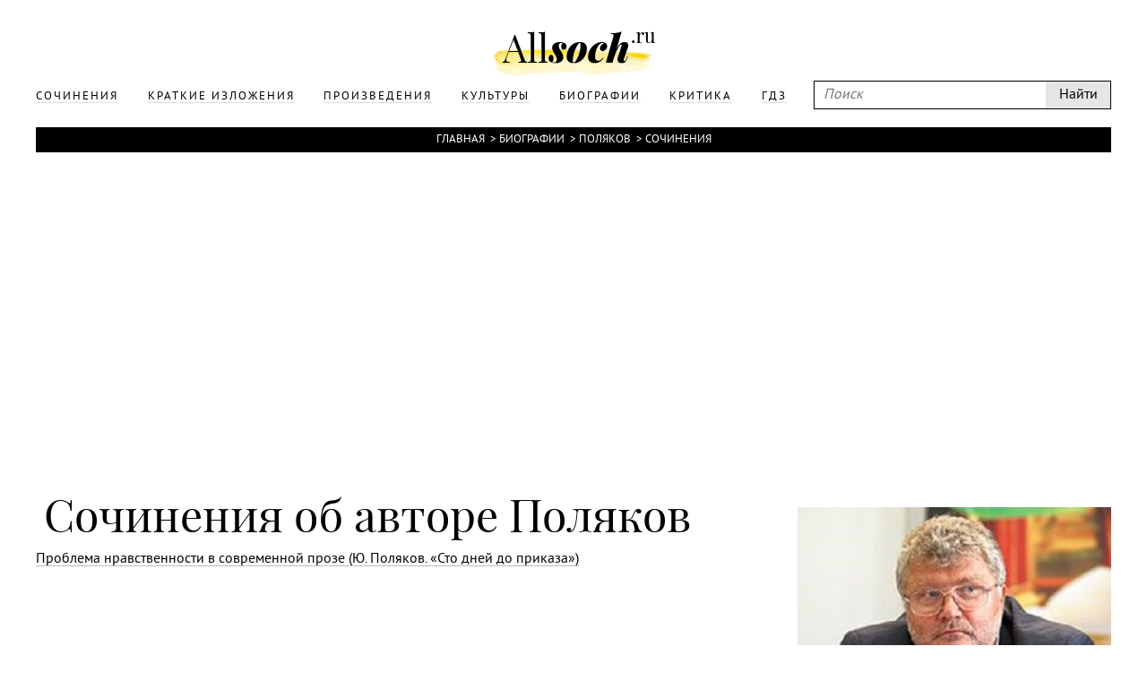

--- FILE ---
content_type: text/html; charset=UTF-8
request_url: https://www.allsoch.ru/polyakov/sochineniya/
body_size: 2279
content:
<!DOCTYPE html>
<html>
<head>
    <meta charset="utf-8"/>
    <meta name="language" content="russian" />
    <link rel="shortcut icon" href="/img/favicon.ico"  type="image/x-icon"/>
    <link rel="icon" href="/img/favicon.ico" type="image/x-icon"/>
    <title>Сочинения об авторе Поляков</title>
    <meta name='yandex-verification' content='5724920c5219d578' />
    <meta name="description" content="Поляков: новейшие сочинения по произведениям, аудиокниги, критические статьи о жизни и творчестве."/>
    <meta name="keywords" content="Поляков, сочинения, статьи, творчество"/>
    <meta name="robots" content="all"/>
    <meta name="google-site-verification" content="OuJAFICHgWSmLDs9F0Fgth2fgNgo63vsW4z397rkjBo" />
    <script type="text/javascript">
        if(top != self) {top.location.href = self.location.href}
    </script>
    <script data-main="/js/build.js" src="/js/lib/require.js"></script>
    <link rel="stylesheet" href="/temp/jplayer.blue.monday.css"/>
    <link rel="stylesheet" href="/fonts/fonts.css"/>
    <link rel="stylesheet" href="/css/style.css"/>

    <script async src="//pagead2.googlesyndication.com/pagead/js/adsbygoogle.js"></script>
</head>
<body>
<!-- oct 21 -->
<script>
    (adsbygoogle = window.adsbygoogle || []).push({
        google_ad_client: "ca-pub-2891046647766967",
        enable_page_level_ads: true
    });
</script>

                        
    

<div class="page">
    <div class="main">
        <div class="header">
            <div class="wrapper">
                <a class="logo" href="/"></a>
                <div class="headerLinks">
                    <form id="search" class="search" action="/search/" method="get">
                        <input type="text" placeholder="Поиск" name="q"/>
                        <input type="submit" value="Найти"/>
                    </form>

                    <ul>
                        
                                                                                <li>
                                <a href="/sochineniya/"><span>Сочинения</span></a>
                            </li>
                                                                                <li>
                                <a href="/kratkiye_izlozheniya/"><span>Краткие изложения</span></a>
                            </li>
                                                                                <li>
                                <a href="/proizvedeniya/"><span>Произведения</span></a>
                            </li>
                                                                                <li>
                                <a href="/cultures/"><span>Культуры</span></a>
                            </li>
                                                                                <li>
                                <a href="/biografii/"><span>Биографии</span></a>
                            </li>
                                                                                <li>
                                <a href="/kritika/"><span>Критика</span></a>
                            </li>
                        
                        <li>
                            <a href="https://gdz.ru"><span>ГДЗ</span></a>
                        </li>

                    </ul>
                </div>
            </div>
        </div>
        <div class="content wrapper">
            
                            <div class="breadcrumbs"><a href="/">Главная</a> &#62;<a href="/biografii/">Биографии</a> &#62;<a href="/polyakov/">Поляков</a> &#62;<span>Сочинения</span></div>            
                            <div style="text-align: center">
                    <div style="display: inline-block">
                        <iframe id="advideo_adv" src="//bazr.ru/player?playlistId=12857&close=1" width="600" height="340" style="border:0px;" frameborder="0" webkitAllowFullScreen mozallowfullscreen allowfullscreen></iframe><script src="//bazr.ru/videocontent/global/js/adv.js"></script>
                    </div>
                </div>
            
              <!-- Yandex.RTB R-A-267068-1 -->
  <div id="yandex_rtb_R-A-267068-1"></div>
  <script type="text/javascript">
    (function(w, d, n, s, t) {
      w[n] = w[n] || [];
      w[n].push(function() {
        Ya.Context.AdvManager.render({
          blockId: "R-A-267068-1",
          renderTo: "yandex_rtb_R-A-267068-1",
          async: true
        });
      });
      t = d.getElementsByTagName("script")[0];
      s = d.createElement("script");
      s.type = "text/javascript";
      s.src = "//an.yandex.ru/system/context.js";
      s.async = true;
      t.parentNode.insertBefore(s, t);
    })(this, this.document, "yandexContextAsyncCallbacks");
  </script>

            <div class="mainNarration">

    <div class="right">
        <div class="rightFixed" id="rightFixed">
            <div class="m30">

                                    <div class="m10"><img src="/attachments/000/002/371/400.jpg" alt="" class="maxWidth narrationImg"/></div><h2>Юрий Михайлович Поляков</h2><hr class="m20"/><div><a href="/polyakov/#biography" class="optionsLinks">Биография</a><div class="small">Биография писателя</div></div><div><a href="/polyakov/#resumes" class="optionsLinks">Произведения</a><div class="small">1 произведение</div></div>                
            </div>

                <div style="width: 300px; height: 600px; position: relative; z-index: 1000">
      <!-- Yandex.RTB R-A-267068-2 -->
      <div id="yandex_rtb_R-A-267068-2"></div>
      <script type="text/javascript">
        (function(w, d, n, s, t) {
          w[n] = w[n] || [];
          w[n].push(function() {
            Ya.Context.AdvManager.render({
              blockId: "R-A-267068-2",
              renderTo: "yandex_rtb_R-A-267068-2",
              async: true
            });
          });
          t = d.getElementsByTagName("script")[0];
          s = d.createElement("script");
          s.type = "text/javascript";
          s.src = "//an.yandex.ru/system/context.js";
          s.async = true;
          t.parentNode.insertBefore(s, t);
        })(this, this.document, "yandexContextAsyncCallbacks");
      </script>
    </div>

        </div>
    </div>

    <div class="contentNarration">

        <h1 class="m10">
            Сочинения об авторе Поляков        </h1>

        
                    <a href="/sochineniya/4928"><span>Проблема нравственности в современной прозе (Ю. Поляков. «Сто дней до приказа»)</span></a>
        
    </div>

</div>
                <div class="m10" style="margin-right: 400px">
      <!-- Yandex.RTB R-A-267068-3 -->
      <div id="yandex_rtb_R-A-267068-3"></div>
      <script type="text/javascript">
        (function(w, d, n, s, t) {
          w[n] = w[n] || [];
          w[n].push(function() {
            Ya.Context.AdvManager.render({
              blockId: "R-A-267068-3",
              renderTo: "yandex_rtb_R-A-267068-3",
              async: true
            });
          });
          t = d.getElementsByTagName("script")[0];
          s = d.createElement("script");
          s.type = "text/javascript";
          s.src = "//an.yandex.ru/system/context.js";
          s.async = true;
          t.parentNode.insertBefore(s, t);
        })(this, this.document, "yandexContextAsyncCallbacks");
      </script>
    </div>

        </div>

    </div>
    <div class="footer">
        <div class="wrapper">
            <p class="m20">
                Copyright © 2002-2026 По всем вопросам обращаться на эту почту: <a style="color: white;" href="mailto:admin@allsoch.ru">admin@allsoch.ru</a>
                <br/><br/>
                <a style="color: white;" href="http://allsoch.ru/message_for_oss.pdf">Обращение к пользователям</a>
            </p>
        </div>
    </div>
</div>

<!– Yandex.Metrika counter –>
<script type="text/javascript">
    (function (d, w, c) {
        (w[c] = w[c] || []).push(function() {
            try {
                w.yaCounter22018345 = new Ya.Metrika({id:45938709,
                    webvisor:true,
                    clickmap:true,
                    trackLinks:true,
                    accurateTrackBounce:true,
                    trackHash:true});
            } catch(e) { }
        });

        var n = d.getElementsByTagName("script")[0],
            s = d.createElement("script"),
            f = function () { n.parentNode.insertBefore(s, n); };
        s.type = "text/javascript";
        s.async = true;
        s.src = (d.location.protocol == "https:" ? "https:" : "http:") + "//mc.yandex.ru/metrika/watch.js";

        if (w.opera == "[object Opera]") {
            d.addEventListener("DOMContentLoaded", f, false);
        } else { f(); }
    })(document, window, "yandex_metrika_callbacks");
</script>
<noscript><div><img src="//mc.yandex.ru/watch/22018345" style="position:absolute; left:-9999px;" alt="" /></div></noscript>
<!– /Yandex.Metrika counter –>
</body>
</html>

--- FILE ---
content_type: text/html;charset=utf-8
request_url: https://stat.advideo.ru/ping?showplaylistId=12857&isflash=0
body_size: -44
content:
// ok 12

--- FILE ---
content_type: text/html; charset=utf-8
request_url: https://www.google.com/recaptcha/api2/aframe
body_size: 251
content:
<!DOCTYPE HTML><html><head><meta http-equiv="content-type" content="text/html; charset=UTF-8"></head><body><script nonce="8SPEScfvpGGwWaPzx3xrMg">/** Anti-fraud and anti-abuse applications only. See google.com/recaptcha */ try{var clients={'sodar':'https://pagead2.googlesyndication.com/pagead/sodar?'};window.addEventListener("message",function(a){try{if(a.source===window.parent){var b=JSON.parse(a.data);var c=clients[b['id']];if(c){var d=document.createElement('img');d.src=c+b['params']+'&rc='+(localStorage.getItem("rc::a")?sessionStorage.getItem("rc::b"):"");window.document.body.appendChild(d);sessionStorage.setItem("rc::e",parseInt(sessionStorage.getItem("rc::e")||0)+1);localStorage.setItem("rc::h",'1769367356691');}}}catch(b){}});window.parent.postMessage("_grecaptcha_ready", "*");}catch(b){}</script></body></html>